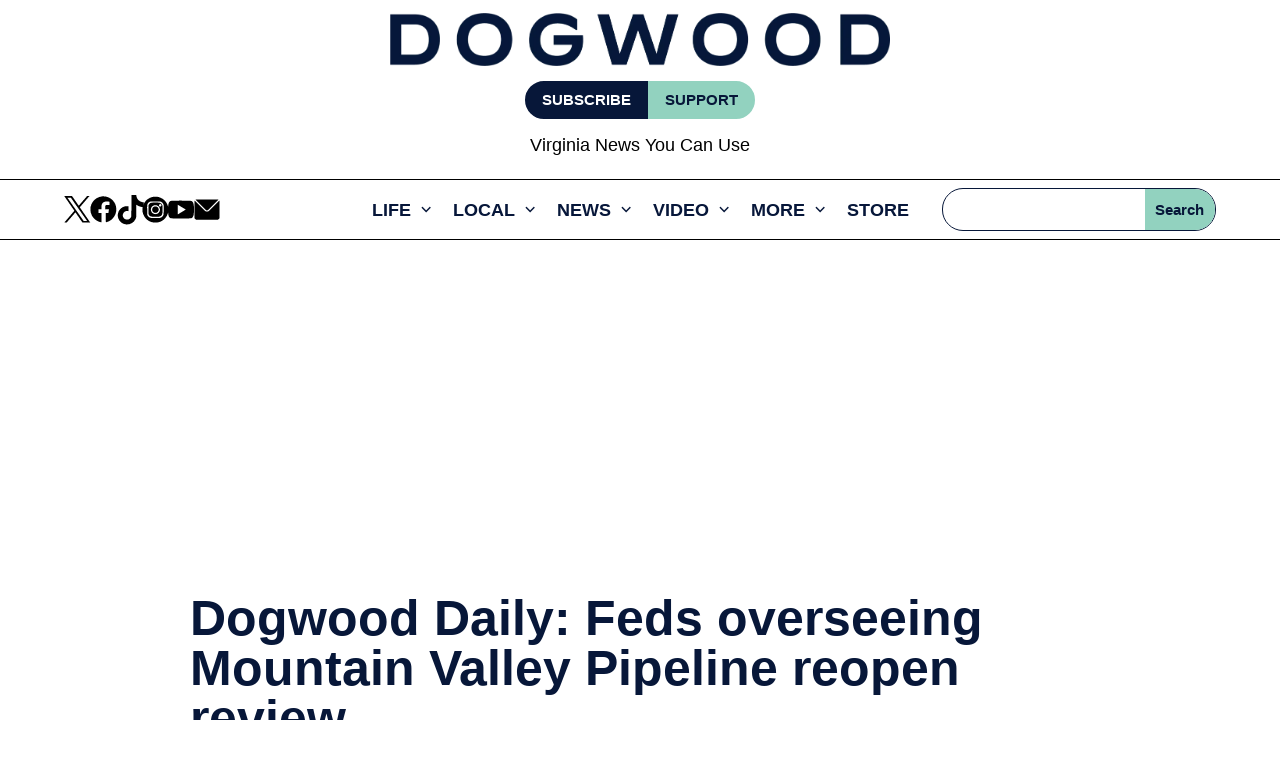

--- FILE ---
content_type: application/javascript
request_url: https://vadogwood.com/wp-content/assests/js/global.js
body_size: 3600
content:
//Move Donation box above footer
document.addEventListener("DOMContentLoaded", function() {
    var floridaElement = document.querySelector("#donation-box");
    var siteFooter = document.querySelector(".site-footer");
    
    if (floridaElement && siteFooter) {
        siteFooter.prepend(floridaElement);
    }
});
//Taxonomy heading for specific modules
/*It was made for the categories module so it has proper html heading*/
document.addEventListener("DOMContentLoaded", function () {
    const headings = document.querySelectorAll('.taxonomy-heading-1, .taxonomy-heading-2');

    headings.forEach((heading) => {
        const headingTag = heading.classList.contains('taxonomy-heading-1') ? 'h1' : 'h2';
        const newHeading = document.createElement(headingTag);
        
        // Move the contents of the heading inside the new heading tag
        while (heading.firstChild) {
            newHeading.appendChild(heading.firstChild);
        }
        
        // Append the new heading tag to the element
        heading.appendChild(newHeading);
    });
});


(function() {
    console.log('Menu functionality script initialized');
    
    function initMenuFunctionality() {
        // Create and insert the menu toggle button
        var menuToggle = document.createElement('div');
        menuToggle.className = 'menu-toggle';
        menuToggle.innerHTML = '<span class="hamburger-icon"></span>';
    
        var nav = document.querySelector('.et-menu-nav');
        if (nav) {
            nav.insertBefore(menuToggle, nav.firstChild);
        } else {
            console.log('Nav element not found yet, retrying...');
            setTimeout(initMenuFunctionality, 500);
            return;
        }
    
        // Function to toggle the menu
        function toggleMenu() {
            var menus = document.querySelectorAll('nav.dsm-menu-container');
            menus.forEach(function(menu) {
                menu.classList.add('nav');
                if (menu) {
                    var cloneMenuToggle = document.querySelector('#header-menu-row-clone .menu-toggle');
                    if (menu.classList.contains('open')) {
                        menu.classList.remove('open');
                        menuToggle.classList.remove('close-menu');
                        if (cloneMenuToggle) cloneMenuToggle.classList.remove('close-menu');
                    } else {
                        menu.classList.add('open');
                        menuToggle.classList.add('close-menu');
                        if (cloneMenuToggle) cloneMenuToggle.classList.add('close-menu');
                    }
                }
            });
        }
    
        // Add event listener for the original menu toggle button
        menuToggle.addEventListener('click', toggleMenu);
    
        // Duplicate the header menu row and remove the main nav from the duplicate
        var originalHeader = document.getElementById('header-menu-row');
        if (originalHeader) {
            var clonedHeader = originalHeader.cloneNode(true);
            var mainNav = clonedHeader.querySelector('nav.dsm-menu-container');
            if (mainNav) {
                mainNav.remove();
            }
            
            clonedHeader.id = 'header-menu-row-clone';
            clonedHeader.classList.add('hidden-header-menu');
    
            // Append the cloned header to the body
            document.body.appendChild(clonedHeader);
    
            // Replace the social section with the logo image
            var headerCloneImage = document.querySelector('#header-logo');
            var headerSocialChild = clonedHeader.querySelector('.et_pb_column_1_4');
            var headerMenu = document.querySelector('div#header-menu-row nav.dsm-menu-container');
    
            console.log('headerCloneImage:', headerCloneImage);
            console.log('headerSocialChild:', headerSocialChild);
            console.log('headerMenu:', headerMenu);
            
            if (headerCloneImage && headerSocialChild) {
                headerSocialChild.appendChild(headerCloneImage.cloneNode(true));
                console.log('Appended headerCloneImage to headerSocialChild');
                headerSocialChild.appendChild(headerMenu.cloneNode(true));
                console.log('Appended headerMenu to headerSocialChild');
            }
    
            // Function to check if the original header is in the viewport
            function isInViewport(element) {
                const rect = element.getBoundingClientRect();
                return rect.top >= 0 && rect.bottom <= (window.innerHeight || document.documentElement.clientHeight);
            }
    
            // Function to handle scroll events
            function handleScroll() {
                const originalInView = isInViewport(originalHeader);
    
                if (!originalInView) {
                    clonedHeader.classList.add('visible');
                    clonedHeader.classList.remove('hidden');
                } else {
                    clonedHeader.classList.remove('visible');
                    clonedHeader.classList.add('hidden');
                }
            }
    
            // Initial check
            handleScroll();
    
            // Add scroll event listener
            window.addEventListener('scroll', handleScroll);
    
            // Add event listener to the cloned menu toggle button
            var cloneMenuToggle = clonedHeader.querySelector('.menu-toggle');
            if (cloneMenuToggle) {
                cloneMenuToggle.addEventListener('click', toggleMenu);
            }
        }
    
        // Append header
        var headerImage = document.querySelector('#header-logo');
        var elementsToClone = [
            document.getElementById('header-search-bar'),
            document.getElementById('header-social')
        ];
    
        elementsToClone.forEach(function(element) {
            if (element) {
                var menuMainNav = document.querySelector('nav.dsm-menu-container');
                if (menuMainNav) {
                    menuMainNav.appendChild(element.cloneNode(true));
                    console.log('Appended', element.id, 'to menuMainNav');
                }
            }
        });
    
        // Create and insert the menu toggle button
        var headerBtn = document.getElementById('header-btns');
        
        if (headerBtn && headerImage) {
            var menuMainNav = document.querySelector('nav.dsm-menu-container');
            if (menuMainNav) {
                menuMainNav.insertBefore(headerBtn.cloneNode(true), menuMainNav.firstChild);
                console.log('Inserted headerBtn before menuMainNav first child');
                menuMainNav.insertBefore(headerImage.cloneNode(true), menuMainNav.firstChild);
                console.log('Inserted headerImage before menuMainNav first child');
            }
        }
    
        function handleInteraction(event) {
            var li = event.target.closest('li.et-touch-hover.et-show-dropdown.et-hover');
            
            if (li && window.innerWidth <= 768) {
                // Check if the clicked element is the <li> or a direct descendant but not an <a> or <ul> element
                if (event.target === li || (event.target.closest('li') === li && !['A', 'UL'].includes(event.target.tagName))) {
                    console.log('LI element found:', li);
                    console.log('Clicked element:', event.target);
    
                    // Toggle the collapse-menu class on the clicked li
                    if (li.classList.contains('collapse-menu')) {
                        li.classList.remove('collapse-menu');
                        console.log('Removed collapse-menu class:', li);
                    } else {
                        li.classList.add('collapse-menu');
                        console.log('Added collapse-menu class:', li);
                    }
    
                    // Prevent the default action to avoid navigation
                    event.preventDefault();
                }
            }
        }
    
        // Use event delegation to handle interactions
        var menuMainNav = document.querySelector('div#header-dropdowns ul.et-menu');
    
        if (menuMainNav) {
            menuMainNav.addEventListener('click', handleInteraction);
            menuMainNav.addEventListener('touchstart', handleInteraction);
            menuMainNav.addEventListener('touchend', handleInteraction);
        }
        
        // Dropdown scroll overflow - adjusts sub-menu height according to viewport
        function setMaxHeightForSubMenus() {
            const subMenus = document.querySelectorAll('nav.dsm-menu-container.open li.menu-item-has-children ul.sub-menu');
    
            subMenus.forEach(function(subMenu) {
                const rect = subMenu.getBoundingClientRect();
                const viewportHeight = window.innerHeight;
                const distanceFromTop = rect.top;
                const maxHeight = viewportHeight - distanceFromTop;
    
                subMenu.style.maxHeight = `${maxHeight}px`;
            });
        }
    
        let timeoutId;
        function handleMenuClick(event) {
            if (event.target.closest('nav.dsm-menu-container.open li.menu-item-has-children')) {
                clearTimeout(timeoutId);
                timeoutId = setTimeout(setMaxHeightForSubMenus, 500);
            }
        }
    
        // Add event listener for clicks and taps
        document.body.addEventListener('click', handleMenuClick);
        document.body.addEventListener('touchstart', handleMenuClick);
    
        // Recalculate on window resize
        window.addEventListener('resize', setMaxHeightForSubMenus);
    
        // Recalculate on orientation change
        window.addEventListener('orientationchange', setMaxHeightForSubMenus);
    
        // Initial calculation when the page loads
        setTimeout(setMaxHeightForSubMenus, 750);
        
        // With this:
        function ensureDropdownFix() {
            const menuAnchors = document.querySelectorAll('.dsm-menu-container .menu-item > a');
            
            if (menuAnchors.length > 0) {
                // Menu is ready, apply the fix
                initIphoneDropdownFix();
                console.log('Dropdown fix applied successfully');
            } else {
                // Menu not ready yet, try again
                setTimeout(ensureDropdownFix, 300);
            }
        }

        // Start trying after a delay
        setTimeout(ensureDropdownFix, 500);

        // Also run it again after 3 seconds as backup
        setTimeout(function() {
            if (document.querySelectorAll('.dsm-menu-container .menu-item > a').length > 0) {
                initIphoneDropdownFix();
            }
        }, 3000);

        // And set up a periodic check to re-apply if needed
        // setInterval(function() {
        //     const menuAnchors = document.querySelectorAll('.dsm-menu-container .menu-item > a');
        //     if (menuAnchors.length > 0) {
        //         // Quick check if the first dropdown anchor has our listener
        //         const firstDropdown = menuAnchors[0];
        //         if (!firstDropdown.dataset.dropdownFixed) {
        //             menuAnchors.forEach(anchor => anchor.dataset.dropdownFixed = 'true');
        //             initIphoneDropdownFix();
        //         }
        //     }
        // }, 2000);
    }
    
    function initIphoneDropdownFix() {
        // Remove any existing dropdown listeners first
        if (window.dropdownListener) {
            document.body.removeEventListener('click', window.dropdownListener);
        }
        
        // Function to check if the screen width is mobile size
        function isMobile() {
            return window.innerWidth <= 768;
        }

        // Create the event handler
        window.dropdownListener = function(event) {
            if (!isMobile()) return; // Only run on mobile
            
            const anchor = event.target.closest('.dsm-menu-container .menu-item-has-children > a');
            if (!anchor) return;

            const menuItem = anchor.parentElement;
            const subMenu = menuItem.querySelector('.sub-menu');

            if (subMenu) {
                event.preventDefault();
                console.log('Toggling submenu for:', anchor.textContent.trim());
                
                // Use classList to track state instead of style.display
                const isOpen = subMenu.classList.contains('mobile-open');
                
                if (isOpen) {
                    // Close this submenu
                    subMenu.classList.remove('mobile-open');
                    subMenu.style.display = 'none';
                    console.log('Closed submenu');
                } else {
                    // Close all other submenus first
                    document.querySelectorAll('.dsm-menu .sub-menu').forEach(menu => {
                        menu.classList.remove('mobile-open');
                        menu.style.display = 'none';
                    });
                    
                    // Open this submenu
                    subMenu.classList.add('mobile-open');
                    subMenu.style.display = 'block';
                    console.log('Opened submenu');
                }
            }
        };
        
        // Add the listener
        document.body.addEventListener('click', window.dropdownListener);
        
        console.log('iPhone dropdown fix completed with state tracking!');
    }

    window.initIphoneDropdownFix = initIphoneDropdownFix;
    
    // Start initialization with a slight delay to ensure DOM elements are available
    setTimeout(initMenuFunctionality, 200);
})();

(function () {
    var seenTitles = {};

    function checkPosts() {
        var posts = document.querySelectorAll('.ctdqb-item, .et_pb_post, .bck-bp-post');

        posts.forEach(function (post) {
            if (post.dataset.checked === "true") return;

            var titleElement = post.querySelector('.ctdqb-post-title a, .entry-title a, .bck-bp-title a');
            if (titleElement) {
                var title = titleElement.textContent.trim();
                if (seenTitles[title]) {
                    post.remove();
                } else {
                    seenTitles[title] = true;
                    post.dataset.checked = "true"; // avoid re-checking
                }
            }
        });
    }

    // Run once after DOM is loaded
    document.addEventListener("DOMContentLoaded", checkPosts);

    // Then watch for changes to the body (new posts loaded)
    const observer = new MutationObserver(checkPosts);
    observer.observe(document.body, { childList: true, subtree: true });
})();

document.addEventListener("DOMContentLoaded", function () {
    checkPosts();
});

//----Remove post from home-----
document.addEventListener('DOMContentLoaded', function() {
    // Select all elements with either .bck-bp-post or .et_pb_post
    const posts = document.querySelectorAll('.bck-bp-post, .et_pb_post');

    // Iterate through the posts
    posts.forEach(post => {
        // Check if the post has the tag-exclude-home class
        if (post.classList.contains('tag-exclude-home')) {
            // Remove the element from the DOM
            post.remove();
        }
    });
});

//----Move donation box----
document.addEventListener('DOMContentLoaded', function() {
    const excludeDonationMeta = document.querySelector('meta[property="article:tag"][content="Exclude Donation"]');
    if (excludeDonationMeta) {
        const donationBox = document.querySelector('.donation-box');
        if (donationBox) {
            donationBox.remove();
        }
    }

});